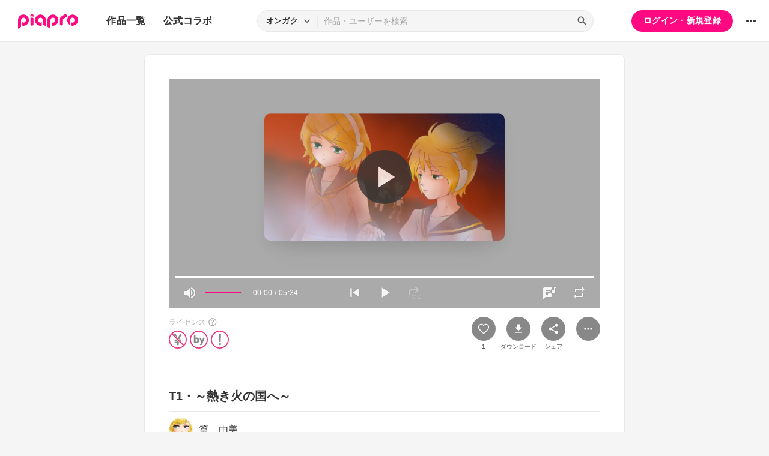

--- FILE ---
content_type: text/html; charset=UTF-8
request_url: https://piapro.jp/t/e_Z1
body_size: 61063
content:
<!DOCTYPE html>
<html lang="ja">
<head>
    <!-- locale=ja / lang=ja -->
    <meta name="viewport" content="width=device-width,initial-scale=1">
    <meta charset="utf-8">
    <meta name="description" content="piapro(ピアプロ)は、聞いて！見て！使って！認めて！を実現するCGM型コンテンツ投稿サイトです。">
    <meta name="format-detection" content="telephone=no">

    <title>オンガク「T1・～熱き火の国へ～」</title>
                                                                                <meta property="og:type" content="article">
    <meta property="og:title" content="[piaproオンガク]T1・～熱き火の国へ～">
    <meta property="og:description" content="---　2025年8月23日　--- 
関連動画を追加しました。

---　2024年12月1日　--- 
めいこさんにも一緒に歌って頂いたバージョンを追加で公開いたしました。もしよければ、聴いて頂け...">
    <meta property="og:site_name" content="piapro">
    <meta property="og:locale" content="ja_JP">
    <meta property="og:url" content="https://piapro.jp/t/e_Z1" />
    <meta property="og:image" content="https://cdn.piapro.jp/thumb_i/9i/9ij5d6jwuxkfklsl_20240410083533_0250_0250.jpg">
    <meta name="twitter:card" content="summary">
    <meta name="twitter:creator" content="@piapro">
    <meta name="twitter:site" content="@piapro">
    <meta name="twitter:title" content="[piaproオンガク]T1・～熱き火の国へ～">
    <meta name="twitter:description" content="---　2025年8月23日　--- 
関連動画を追加しました。

---　2024年12月1日　--- 
めいこさんにも一緒に歌って頂いたバージョンを追加で公開いたしました。もしよければ、聴いて頂け...">
    <meta name="twitter:image" content="https://cdn.piapro.jp/thumb_i/9i/9ij5d6jwuxkfklsl_20240410083533_0250_0250.jpg">

            <link href="https://fonts.googleapis.com/icon?family=Material+Icons" rel="stylesheet">

        <link rel="stylesheet" type="text/css" href="/r/css/reset.css?20251110">
    <link rel="stylesheet" href="https://cdnjs.cloudflare.com/ajax/libs/lity/2.4.1/lity.min.css" integrity="sha512-UiVP2uTd2EwFRqPM4IzVXuSFAzw+Vo84jxICHVbOA1VZFUyr4a6giD9O3uvGPFIuB2p3iTnfDVLnkdY7D/SJJQ==" crossorigin="anonymous" referrerpolicy="no-referrer">
    <link rel="stylesheet" type="text/css" href="//cdn.jsdelivr.net/npm/slick-carousel@1.8.1/slick/slick.css">
    <link rel="stylesheet" type="text/css" href="/r/css/style.css?20251110">
    
        <script type="text/javascript">
        window.dataLayer = window.dataLayer || [];
    dataLayer.push({
        'isLogin': 'NO_LOGIN'
    });
</script>
<script>(function(w,d,s,l,i){w[l]=w[l]||[];w[l].push({'gtm.start': new Date().getTime(),event:'gtm.js'});var f=d.getElementsByTagName(s)[0], j=d.createElement(s),dl=l!='dataLayer'?'&l='+l:'';j.async=true;j.src= 'https://www.googletagmanager.com/gtm.js?id='+i+dl;f.parentNode.insertBefore(j,f);})(window,document,'script','dataLayer','GTM-PZ4FKBK');</script>     <script src="https://code.jquery.com/jquery-3.5.1.min.js"></script>
    <script src="/r/js/css_browser_selector.js?20251110"></script>
    <script src="https://cdnjs.cloudflare.com/ajax/libs/lity/2.4.1/lity.min.js" integrity="sha512-UU0D/t+4/SgJpOeBYkY+lG16MaNF8aqmermRIz8dlmQhOlBnw6iQrnt4Ijty513WB3w+q4JO75IX03lDj6qQNA==" crossorigin="anonymous" referrerpolicy="no-referrer"></script>
    <script src="//cdn.jsdelivr.net/npm/slick-carousel@1.8.1/slick/slick.min.js"></script>
    <script src="/r/js/function.js?20251110"></script>
    <script src="/r/js/piapro.js?20251110"></script>

    <link rel="icon" href="/r/images/header/favicon.ico">
    <link rel="apple-touch-icon" type="image/png" href="/r/images/header/apple-touch-icon-180x180.png">
    <link rel="icon" type="image/png" href="/r/images/header/icon-192x192.png">

            <link rel="canonical" href="https://piapro.jp/t/e_Z1">
</head>
<body>
        <noscript><iframe src="https://www.googletagmanager.com/ns.html?id=GTM-PZ4FKBK" height="0" width="0" style="display:none;visibility:hidden"></iframe></noscript>
    <div id="wrapper">
        <header class="header">
    <div class="header_inner">
        <div class="header_cont">
                        <div class="header_main_menu_wrapper">
                <div class="header_main_menu_btn header_btn">
                    <a href="#header_main_menu" data-lity="data-lity"><span class="icon_menu"></span></a>
                </div>

                <div id="header_main_menu" class="header_main_menu lity-hide" data-lity-close>
                    <div class="header_main_menu_cont">
                        <div class="header_main_menu_top">
                            <p class="header_logo"><a href="/"><img src="/r/images/logo_piapro.svg" alt="piapro"></a></p>
                            <div class="modal_box_close" data-lity-close=""><span class="icon_close"></span></div>
                        </div>
                        <div class="header_main_menu_list_wrap">
                            <p class="header_main_menu_list_heading">作品一覧</p>
                            <ul class="header_main_menu_list">
                                <li><a href="/music/">オンガク</a></li>
                                <li><a href="/illust/">イラスト</a></li>
                                <li><a href="/text/">テキスト</a></li>
                                <li><a href="/3dm/">3Dモデル</a></li>
                            </ul>
                            <hr>
                            <ul class="header_main_menu_list">
                                <li><a href="/official_collabo/">公式コラボ</a></li>
                            </ul>
                                                    <hr>
                            <p class="header_main_menu_list_heading">その他</p>
                            <ul class="header_main_menu_list">
                                <li><a href="/help/">ヘルプ</a></li>
                                <li><a href="/faq/">よくある質問</a></li>
                                <li><a href="/intro/">ピアプロとは</a></li>
                                <li><a href="/license/character_guideline">キャラクター利用のガイドライン</a></li>
                                <li><a href="/characters/">投稿可能なキャラクター</a></li>
                                <li><a href="/about_us/">ABOUT US</a></li>
                            </ul>
                        </div>
                    </div>
                </div>
            </div>

                        <p class="header_logo"><a href="/"><img src="/r/images/logo_piapro.svg" alt="piapro"></a></p>
                        <div class="header_globalnav">
                <nav>
                    <ul class="header_globalnav_list">
                        <li class="">
                            <a href="/music/">作品一覧</a>
                            <ul class="header_globalnav_list_sub">
                                <li><a href="/music/">オンガク</a></li>
                                <li><a href="/illust/">イラスト</a></li>
                                <li><a href="/text/">テキスト</a></li>
                                <li><a href="/3dm/">3Dモデル</a></li>
                            </ul>
                        </li>
                        <li><a href="/official_collabo/">公式コラボ</a></li>
                    </ul>
                </nav>
            </div>
            <div id="header_search_wrapper" class="header_search_wrapper">
                <div class="header_search">
                    <form action="/search/header/" method="get" id="_from_search">
                                                                                                                                                    
                                                                                                                                                                        <input type="hidden" name="searchedView" value="audio" id="_header_search_view" />
                        <div class="header_search_inner">
                                                        <div class="header_search_select custom_select">
                                <div class="custom_select_trigger">
                                    <p>オンガク</p>
                                    <span class="icon_expand_more"></span>
                                </div>
                                <ul class="custom_select_option_list" id="_header_search_select_view">
                                    <li class="custom_select_option option_selected" data-value="audio">オンガク</li>
                                    <li class="custom_select_option " data-value="image">イラスト</li>
                                    <li class="custom_select_option " data-value="text">テキスト</li>
                                    <li class="custom_select_option " data-value="3dm">3Dモデル</li>
                                    <li class="custom_select_option " data-value="tag">タグ</li>
                                    <li class="custom_select_option " data-value="user">ユーザー</li>
                                    <li class="custom_select_option " data-value="tool">ツール</li>
                                </ul>
                            </div>

                            <div class="header_search_input_area">
                                <input type="text" name="kw" value="" placeholder="作品・ユーザーを検索">
                                <div class="header_search_btn">
                                    <button class="icon_search" type="submit" form="_from_search"></button>
                                </div>
                            </div>
                        </div>
                    </form>
                </div>
                                <div class="header_search_popup_btn">
                    <div class="header_btn custom_toggle_btn" toggle-target="#header_search_wrapper"><span class="icon_search"></span><span class="icon_close"></span></div>
                </div>
            </div>

                            <div class="header_login">
                <div class="header_login_btn"><a href="/login/">ログイン・新規登録</a></div>
            </div>
        
                                <div class="header_other">
                <div class="custom_popup_menu">
                    <div class="header_btn custom_popup_menu_btn"><span class="icon_more_horiz"></span></div>
                    <div class="header_other_menu custom_popup_menu_content">
                        <ul class="header_other_menu_list custom_popup_menu_list">
                            <li><a href="/help/">ヘルプ</a></li>
                            <li><a href="/intro/">ピアプロとは</a></li>
                            <li><a href="/characters/">投稿可能なキャラクター</a></li>
                            <li><a href="/license/character_guideline">キャラクター利用のガイドライン</a></li>
                            <li><a href="/faq/">よくある質問</a></li>
                            <li><a href="/about_us/">ABOUT US</a></li>
                        </ul>
                    </div>
                </div>
            </div>
        </div>
    </div>
</header>
            
                                                                                                        
                                                                                                    <div class="main page_contents">
    <div class="page_contents_inner">
        <section class="contents_box contents_music">
            <div class="contents_box_main">
                <div class="section_inner">
                    <div class="contents_box_main_inner">
                                                                                                                                                <div class="contents_music_cont">
                            <div id="music_player">
                                <div class="contents_music_main">
                                    <div class="contents_music_main_jackets custom_toggle_btn" toggle-class="player-focus">
                                        <div class="contents_music_main_jackets_inner"><img src="https://cdn.piapro.jp/thumb_i/9i/9ij5d6jwuxkfklsl_20240410083533_0860_0600.jpg" alt="ジャケット"></div>
                                                                                <div class="contents_music_main_jackets_play custom_toggle_btn" toggle-target="#music_player" toggle-class="player-play">
                                            <div class="contents_music_main_jackets_play_circle"><span class="icon_play"></span><span class="icon_pause"></span></div>
                                        </div>
                                                                            </div>
                                                                        <div class="contents_music_main_lyrics">
                                        <div class="contents_music_main_lyrics_inner">
                                            <p>こころの中の　熱い思いは<br />
何ものにも　消されはしない<br />
振り向けば　足跡もなく　たたずむ<br />
色褪せた記憶に　激しく　揺さぶられる<br />
<br />
揺れる気持ちに　戸惑いながら<br />
運命を　切り開いてゆく<br />
流れに　押しのけられても　あらがう<br />
魂が叫ぶよ　奇跡を掴み取れと<br />
<br />
ああ　遥かな時を超え　輝く光　求める<br />
思い溢れ出す　焦がれる　熱き火の国を<br />
<br />
気が付けば　跡形もなく　崩れて<br />
闇に飲まれるような　不安に　苛まれる<br />
<br />
霧にまかれて　絶望しても<br />
燃える炎が　道を照らす<br />
振り向けば　跡形もなく　崩れた<br />
瓦礫の中にも　芽吹いてる　緑がある<br />
<br />
ああ　確かに息づく　溢れる　熱い思いが<br />
僕らを駆り立てる　焦がれる　熱き火の国を<br />
ああ　溶けてく　僕らの想いは　空を飛びゆく<br />
久遠の彼方まで　辿り着け　熱き火の国へ</p>
                                        </div>
                                    </div>
                                                                    </div>

                                                                                                                        <script src="/r/js/amplitude.min.js?20251110"></script>
                                                                <script type="application/javascript">
                                    $(function() {
                                        Amplitude.init({
                                            songs: [
                                                {
                                                    "url": "https://cdn.piapro.jp/mp3_a/mz/mzli1etjzw7n9ghz_20240122012238_audition.mp3",
                                                }
                                            ],
                                            volume: 100,
                                            callbacks: {
                                                timeupdate: function () {
                                                    setPlayerTime(Math.round(Amplitude.getSongPlayedSeconds()));
                                                    setBarPosition("player", (Amplitude.getSongPlayedPercentage() / 100));
                                                },
                                                ended: function () {
                                                    setPlayerTime(0);
                                                    setBarPosition("player", 0.0);
                                                    if (!Amplitude.getRepeat()) {
                                                        $("#music_player").removeClass("player-play");
                                                    }
                                                }
                                            }
                                        });

                                                                                $('#progress_wrapper').on("mouseup", function(event){
                                                                                        let clickX = event.pageX ;
                                            let clientRect = this.getBoundingClientRect() ;
                                            let positionX = clientRect.left + window.scrollX ;
                                            let width = clientRect.width
                                            let x = clickX - positionX;
                                            let percent = 0.0;
                                            if (x > 0) {
                                                percent = Math.round((x / width)*100)/100;
                                            }
                                                                                        setBarPosition("player", percent);
                                            Amplitude.skipTo(Amplitude.getSongDuration() * percent, 0);
                                                                                        $("#music_player").addClass("player-play");
                                            return false;
                                        });

                                                                                $("#volume_bar_wrapper").on("mouseup", function(event){
                                                                                        let clickX = event.pageX ;
                                            let clientRect = this.getBoundingClientRect() ;
                                            let positionX = clientRect.left + window.scrollX ;
                                            let width = clientRect.width
                                            let x = clickX - positionX;
                                            let percent = 0.0;
                                            if (x > 0) {
                                                percent = Math.round((x / width)*100)/100;
                                            }
                                                                                        setBarPosition("volume", percent);
                                            Amplitude.setVolume(percent*100);
                                            return false;
                                        });

                                                                                $('.contents_music_main_jackets_play').on("click", function(){
                                            if(Amplitude.getPlayerState() === 'playing') {
                                                Amplitude.pause();
                                            } else {
                                                Amplitude.play();
                                            }
                                        });

                                                                                $("button.music_controls_play").on("click", function (){
                                            if(Amplitude.getPlayerState() === 'playing') {
                                                Amplitude.pause();
                                            } else {
                                                Amplitude.play();
                                            }
                                        });

                                                                                $("button.music_controls_volume").on("click", function (){
                                            if ($("#music_player").hasClass("player-mute")) {
                                                Amplitude.setVolume(0);
                                            } else {
                                                Amplitude.setVolume(50);
                                            }
                                        });

                                                                                $("button.music_controls_repeat").on("click", function (){
                                            if ($("#music_player").hasClass("player-repeat")) {
                                                Amplitude.setRepeat(true);
                                            } else {
                                                Amplitude.setRepeat(false);
                                            }
                                        });

                                                                                $("button.music_controls_skip_previous").on("click", function (){
                                            Amplitude.skipTo(0, 0);
                                                                                        if (!Amplitude.getPlayerState() !== 'playing') {
                                                Amplitude.play();
                                            }
                                                                                        $("#music_player").addClass("player-play");
                                        });

                                                                                
                                                                                function setBarPosition(target, percent)
                                        {
                                            if (target === "player") {
                                                $(".music_progress_bar_color").css('transform', "scaleX("+percent+")");
                                            }
                                            if (target === "volume") {
                                                $(".music_controls_volume_bar_color").css('transform', "scaleX("+percent+")");
                                            }
                                        }
                                                                                function setPlayerTime(currentSec)
                                        {
                                            let min = 0;
                                            let sec = 0;
                                            if (currentSec >= 60) {
                                                min = Math.floor(currentSec / 60)
                                                sec = currentSec - (min * 60);
                                            } else {
                                                sec = currentSec;
                                            }
                                            let timeString = "";
                                            if (min < 10) {
                                                timeString = "0"+min+":";
                                            } else {
                                                timeString = min+":";
                                            }
                                            if (sec < 10) {
                                                timeString = timeString + "0"+sec;
                                            } else {
                                                timeString = timeString + sec;
                                            }
                                            $("#player_time").text(timeString);
                                        }
                                    });
                                </script>
                                <div class="contents_music_bottom">
                                                                        <div class="music_progress_bar_wrapper" id="progress_wrapper">
                                        <div class="music_progress_bar">
                                                                                        <div class="music_progress_bar_color" style="transform: scaleX(0.0);"></div>
                                        </div>
                                    </div>
                                                                        <div class="music_controls">
                                        <div class="music_controls_left">
                                            <div class="music_controls_volume_wrapper">
                                                <button class="music_controls_volume custom_toggle_btn" toggle-target="#music_player" toggle-class="player-mute">
                                                    <span class="icon_volume"></span>
                                                    <span class="icon_volume_off"></span>
                                                </button>
                                                <div class="music_controls_volume_bar_wrapper" id="volume_bar_wrapper">
                                                    <div class="music_controls_volume_bar">
                                                                                                                <div class="music_controls_volume_bar_color" style="transform: scaleX(1.0);"></div>
                                                    </div>
                                                </div>
                                            </div>
                                            <div class="music_controls_time">
                                                <p><span id="player_time">00:00</span> / 05:34</p>
                                            </div>
                                        </div>
                                        <div class="music_controls_center">
                                            <button class="music_controls_skip_previous"><span class="icon_skip_previous"></span></button>
                                            <button class="music_controls_play custom_toggle_btn" toggle-target="#music_player" toggle-class="player-play">
                                                <span class="icon_play"></span>
                                                <span class="icon_pause"></span>
                                            </button>
                                            <button class="music_controls_sabi none"><span class="icon_sabi"></span></button>
                                        </div>
                                        <div class="music_controls_right">
                                                                                        <button class="music_controls_lyrics custom_toggle_btn" toggle-target="#music_player" toggle-class="player-lyrics"><span class="icon_lyrics"></span></button>
                                                                                        <button class="music_controls_repeat custom_toggle_btn" toggle-target="#music_player" toggle-class="player-repeat"><span class="icon_repeat"></span></button>
                                        </div>
                                    </div>
                                </div>
                                                            </div>
                        </div>
                    
                        <div class="contents_box_cont_attached">
                            <div class="contents_license">
                                                                                    <p class="contents_license_label">ライセンス<a class="help_link" href="/license/pc/icon" target="_blank"><span class="icon_help"></span></a></p>
                                <ul class="contents_license_list">
                                    <li><img src="/r/images/icons/pcl_icon_non-profit.svg?20251110" alt="非営利目的に限ります"></li>                                                                        <li><img src="/r/images/icons/pcl_icon_by.svg?20251110" alt="作者の氏名を表示して下さい"></li>                                    <li><img src="/r/images/icons/pcl_icon_original.svg?20251110" alt="オリジナルライセンス"></li>                                </ul>
                                                                                </div>
                            <div class="contents_btnarea">
                                <ul class="contents_btn_list">
                                                                                                        <li class="contents_btn_list_favorite">
                                        <a class="contents_btn prompt_login_link" href="#modal_prompt_login" data-no_login="作品のブックマーク" data-lity="data-lity"><span class="icon_favorite"></span></a>
                                        <p class="contents_btn_txt">1</p>                                    </li>
                                    <li class="contents_btn_list_download">
                                        <a class="contents_btn prompt_login_link" href="#modal_prompt_login" data-no_login="作品のダウンロード" data-lity="data-lity"><span class="icon_download"></span></a>
                                        <p class="contents_btn_txt">ダウンロード</p>
                                    </li>
                                                                    <li class="contents_btn_list_share">
                                        <a href="#contents_modal_share" data-lity="data-lity"><div class="contents_btn"><span class="icon_share"></span></div></a>
                                        <p class="contents_btn_txt">シェア</p>
                                    </li>
                                    <li class="contents_btn_list_more">
                                        <div class="custom_popup_menu">
                                            <div class="contents_btn custom_popup_menu_btn"><span class="icon_more_horiz"></span></div>
                                            <div class="custom_popup_menu_content">
                                                <ul class="custom_popup_menu_list">
                                                    <li><a href="/content/tree_list/mzli1etjzw7n9ghz/1">創作ツリーの表示</a></li>
                                                                                                    <li><a class="prompt_login_link" href="#modal_prompt_login" data-no_login="作品を報告する" data-lity="data-lity">この作品を報告する</a></li>
                                                                                                </ul>
                                            </div>
                                        </div>
                                    </li>
                                </ul>
                            </div>
                        </div>
                    </div>
                </div>
            </div>

                        <div class="center_googleads">
        <div class="pc tb">
        <!--  ad tags Size: 468x60 ZoneId:1558314-->
        <script type="text/javascript" src="https://js.gsspcln.jp/t/558/314/a1558314.js"></script>
    </div>
    <div class="sp">
        <!--  ad tags Size: 320x50 ZoneId:1558315-->
        <script type="text/javascript" src="https://js.gsspcln.jp/t/558/315/a1558315.js"></script>
    </div>
    </div>

            <div class="contents_box_sub">
                <div class="section_inner">
                    <div class="contents_box_detail_area">
                        <div class="contents_box_detail">
                                                    <h1 class="contents_title">T1・～熱き火の国へ～</h1>

                            <div class="contents_creator">
                                <a href="/TKTK050811T1T5">
                                    <p class="contents_creator_userimg userimg"><img src="//cdn.piapro.jp/icon_u/756/1536756_20241014092955_0072.jpg" alt="篁　由美"></p>
                                    <p class="contents_creator_txt">篁　由美</p>
                                </a>
                            </div>
                                                    <div class="contents_box_omit_area custom_toggle_btn" toggle-target=".contents_box_omit_area" toggle-add-only>
                                <div class="contents_description">
                                    <p>---　2025年8月23日　--- <br />
関連動画を追加しました。<br />
<br />
---　2024年12月1日　--- <br />
めいこさんにも一緒に歌って頂いたバージョンを追加で公開いたしました。もしよければ、聴いて頂けると嬉しいです。<br />
<br />
・正式タイトル：～熱き火の国へ～<br />
・作詞・作曲・編曲：篁　由美<br />
・メインボーカル：鏡音レン（V4X）<br />
・サブボーカル　：鏡音リン（V4X）<br />
<br />
---　2024年7月12日～15日　--- <br />
【思い出話】この作品を作ろうとした当初（ウン…年前）は、「映画のクレジット前半の音楽」か「ライブの終盤頃にかかる曲」みたいなイメージで、キーボード1台で作成してました。昔の機材なので音源加工には限界があり、また、好みに引きずられて結果ロック調に。今回のリメイクでは、リンさんレンさんの歌声にあわせて編曲しました。ピアノのトラックも、今回のアレンジで初めて追加しています。中盤に少し、そして後半の盛り上がりにピアノを入れています。<br />
<br />
尚、ピアノは子供の頃に数年習いましたが、練習はあまり好きではなく、ジャンル関係なく好きな曲をアレンジして弾いてました。ピアノを習わなくなった後、ピアノの調律をしなくなり、音程が全体的に下がっていきました。絶対音感がありましたが、気づいたら自分の「C」の音も本来の「C」より下がってしまってました。演奏自体、もう指がなまって弾けませんが、もし弾くとしても、譜面に記載の音と、自分の中の音にずれがあるのでかなり難しいかと。鏡音リン・レン V4XでStudioOneの打ち込みやっていても、自分のイメージの「ハ長調・ハ短調」でつくるのが一番音の打ち間違いが多くて難航します。皆さんは、絶対音感のあるなしなど、音楽関連で困ったことありますか？<br />
<br />
公開日：2023/09/01 <br />
更新日：2024/01/17・2024/01/22<br />
・修正理由：音量調整。<br />
音量小さすぎたので調整しました。公開当時からご視聴下さった皆様、本当にありがとうございます。<br />
まだ音量は十分ではありませんが、これ以上の手修正はせず現状維持とします。<br />
これからもよろしくお願いいたします&lt;(_ _)&gt;</p>
                                </div>
                                <div class="omit_btn custom_toggle_btn" toggle-target=".contents_box_omit_area"></div>
                            </div>
                        
                            <ul class="contents_taglist">
                                                                                    <li class="tag tag_s"><a href="/content_tag/audio/%E9%8F%A1%E9%9F%B3%E3%83%AA%E3%83%B3/1">#鏡音リン</a></li>
                                                            <li class="tag tag_s"><a href="/content_tag/audio/%E9%8F%A1%E9%9F%B3%E3%83%AC%E3%83%B3/1">#鏡音レン</a></li>
                                                            <li class="tag tag_s"><a href="/content_tag/audio/%E3%82%AA%E3%83%AA%E3%82%B8%E3%83%8A%E3%83%AB/1">#オリジナル</a></li>
                                                            <li class="tag tag_s"><a href="/content_tag/audio/%E5%B8%8C%E6%9C%9B/1">#希望</a></li>
                                                            <li class="tag tag_s"><a href="/content_tag/audio/%E3%83%9F%E3%83%89%E3%83%AB%E3%83%86%E3%83%B3%E3%83%9D/1">#ミドルテンポ</a></li>
                                                            <li class="tag tag_s"><a href="/content_tag/audio/%E8%BB%A2%E8%AA%BF/1">#転調</a></li>
                                                            <li class="tag tag_s"><a href="/content_tag/audio/%E7%AF%81%E7%94%B1%E7%BE%8E/1">#篁由美</a></li>
                                                                                                                <li class="contents_taglist_btn_add"><a class="prompt_login_link" href="#modal_prompt_login" data-no_login="タグの編集" data-lity="data-lity"><span class="icon_add"></span></a></li>
                                                        </ul>
                                                        <div class="contents_info">
                                <div class="contents_info_section">
                                    <p class="contents_info_item">閲覧数：5,192</p>
                                </div>
                                <div class="contents_info_section">
                                    <p class="contents_info_item">投稿日：2024/01/22 01:22:38</p>
                                </div>
                                <div class="contents_info_section">
                                                                        <p class="contents_info_item">長さ：05:34</p>

                                                                                                        <p class="contents_info_item">ファイルサイズ：12.7MB</p>
                                
                                                                        <p class="contents_info_item">カテゴリ：<a href="/music/?categoryId=21">ボカロ楽曲</a></p>
                                </div>
                            </div>
                                                                            </div>
                    </div>
                </div>
            </div>

            <div class="contents_box_other">
                <div class="section_inner">
                    <div class="contents_box_other_inner">
                        <div class="tab_normal">
                            <ul class="tab_normal_list custom_tab_list">
                                <li><p class="tab_normal_btn custom_tab_btn tab-selected" tab-target="#contents_comment">コメント<span class="num_bg">1</span></p></li>
                                <li><p class="tab_normal_btn custom_tab_btn" tab-target="#contents_related_video">関連動画<span class="num_bg">2</span></p></li>
                                                            <li><p class="tab_normal_btn custom_tab_btn" tab-target="#contents_lyrics_jackets">歌詞・カードジャケット作品<span class="num_bg">2</span></p></li>
                                                        </ul>
                        </div>
                        <div class="tmblist_list_section_wrapper">
                            <div id="contents_comment" class="custom_tab_target tmblist_list_section">
                                <div class="comment_all">
                    <a class="prompt_login_link" href="#modal_prompt_login" data-no_login="作品へのコメント" data-lity="data-lity">
        <div class="comment_post">
            <div class="comment_type_select">
                <div class="comment_radio pc tb">
                                        <div class="form_radio radio_row custom_checked_toggle_box" style="color:black;">
                        <div class="form_radio_item">
                            <input id="comment_radio_01" name="comment_radio_q1" type="radio" checked>
                            <label for="comment_radio_01" class="form_radio_label"><span class="form_radio_input_dmy"></span>ご意見･ご感想</label>
                        </div>
                        <div class="form_radio_item">
                            <input id="comment_radio_02" name="comment_radio_q1" type="radio" toggle-target="#comment_template">
                            <label for="comment_radio_02" class="form_radio_label"><span class="form_radio_input_dmy"></span>使わせてもらいました</label>
                        </div>
                        <div class="form_radio_item">
                            <input id="comment_radio_03" name="comment_radio_q1" type="radio">
                            <label for="comment_radio_03" class="form_radio_label"><span class="form_radio_input_dmy"></span>その他</label>
                        </div>
                    </div>
                </div>
                <div class="comment_select form_select custom_select sp" style="color:black;">
                    <div class="custom_select_trigger"><p>ご意見・ご感想</p><span class="icon_expand_more"></span></div>
                    <div class="custom_select_option_list">
                        <label for="comment_radio_01" class="custom_select_option option_selected">ご意見・ご感想</label>
                        <label for="comment_radio_02" class="custom_select_option">使わせてもらいました</label>
                        <label for="comment_radio_03" class="custom_select_option">その他</label>
                    </div>
                </div>
            </div>
            <div class="comment_textarea_wrapper">
                <div class="comment_userimg userimg">
                    <p><img src="/r/images/user_icon/user_icon_default_s.png" alt="お名前"></p>
                </div>
                <div class="comment_textarea FlexTextarea">
                    <div class="FlexTextarea_dummy" aria-hidden="true"></div>
                    <textarea class="form_textarea FlexTextarea_textarea" maxlength="500" placeholder="コメントを入力"></textarea>
                </div>
                <div class="comment_submit"><button class="btn">送信</button></div>
            </div>
        </div>
    </a>
            <div class="comment_list_outer">
        <ul class="comment_list">
            <li><div class="comment_list_item"><div class="comment_userimg userimg"><a href="/Tomorow_Motoie"><img src="//cdn.piapro.jp/icon_u/992/647992_20240328094536_0072.jpg" alt="不明なアーティスト"></a></div><div class="comment_cont"><div class="comment_username_wrapper"><p class="comment_username"><a href="/Tomorow_Motoie">不明なアーティスト</a></p><p class="comment_type">ご意見・ご感想</p></div><p class="comment_txt">1、2曲しか聴いていませんが、これは英語の歌詞をつけたらもっと良くなると思う。<br />
メロディラインは英語の流れになってます。<br />
ドラムの音はもっとこだわった方が良い。バスのヒット感を出して、スネアを強調し、<br />
ハイハットをもう少し前に出してオープンクローズのパターンで入れて。<br />
ベースも前に出して重低音を強調すると70年代の洋楽ハードロックのテイストになると思いますが<br />
余計なお世話でしたかねぇ。。。</p><div class="comment_infoarea"><p class="comment_date">2024/01/17 10:09:22</p></div></div></div></li>        </ul>
    </div>
</div>
                                                                                            </div>
                            <div id="contents_related_video" class="custom_tab_target tmblist_list_section">
                                                            <ul class="tmblist_list">
<li><a href="https://www.youtube.com/watch?v=tR5BvBinpJY" target="_blank"><div class="tmblist_list_tmb tmb_video"><div class="tmblist_list_tmb_inner"><img src="https://i.ytimg.com/vi/tR5BvBinpJY/default.jpg" alt="～熱き火の国へ～（鏡音リン・鏡音レン・ＭＥＩＫＯ）"></div></div><div class="tmblist_list_txt"><p class="tmblist_list_title">～熱き火の国へ～（鏡音リン・鏡音レン・ＭＥＩＫＯ）</p><p class="label_black">Youtube</p></div></a></li><li><a href="https://www.nicovideo.jp/watch/sm45325034" target="_blank"><div class="tmblist_list_tmb tmb_video"><div class="tmblist_list_tmb_inner"><img src="https://nicovideo.cdn.nimg.jp/thumbnails/45325034/45325034.29941211" alt="～熱き火の国へ～（鏡音リン・鏡音レン・ＭＥＩＫＯ）"></div></div><div class="tmblist_list_txt"><p class="tmblist_list_title">～熱き火の国へ～（鏡音リン・鏡音レン・ＭＥＩＫＯ）</p><p class="label_black">ニコニコ動画</p></div></a></li></ul>
                                                                                                <div class="list_more_btn_wrapper">
                                    <a class="btn btn_lightgray btn_thin btn_l" href="/content/movie_list/mzli1etjzw7n9ghz/1">一覧表示</a>
                                </div>
                                                        </div>
                                                    <div id="contents_lyrics_jackets" class="custom_tab_target tmblist_list_section">
                                <ul class="tmblist_list">
                            <li>
            <a href="/t/62Kn">
            <div class="tmblist_list_tmb tmb_text">
                <div class="tmblist_list_tmb_inner">
                    <div class="tmb_text_wrapper">
                        <p class="tmb_text_intro">こころの中の　熱い思いは<br />
何ものにも　消されはしない<br />
振り向けば　足跡もなく　たたずむ<br />
色褪せた記憶に　激しく　揺さぶられる<br />
揺れる気持ちに　戸惑いながら<br />
運命を　切り開いてゆく<br />
流れに　押しのけられても　あらがう<br />
魂が叫ぶよ　奇跡を掴み取れと<br />
ああ　遥かな時を超え　輝く光　求める<br />
思い溢れ出す　焦...</p>
                    </div>
                </div>
            </div>
            <div class="tmblist_list_txt">
                <p class="tmblist_list_title">T1・～熱き火の国へ～</p>
            </div>
        </a>
            <a href="/TKTK050811T1T5" class="tmblist_list_creator">
            <p class="tmblist_list_creator_userimg userimg"><img src="//cdn.piapro.jp/icon_u/756/1536756_20241014092955_0072.jpg" alt="篁　由美"></p>
            <p class="tmblist_list_creator_txt">篁　由美</p>
        </a>
    </li>
                            <li>
            <a href="/t/wO68">
            <div class="tmblist_list_tmb tmb_illust">
                <div class="tmblist_list_tmb_inner">
                    <img src="//cdn.piapro.jp/thumb_i/9i/9ij5d6jwuxkfklsl_20240410083533_0250_0250.jpg" alt="T1・【ジャケット】～熱き火の国へ～">
                </div>
            </div>
            <div class="tmblist_list_txt">
                <p class="tmblist_list_title">T1・【ジャケット】～熱き火の国へ～</p>
            </div>
        </a>
            <a href="/TKTK050811T1T5" class="tmblist_list_creator">
            <p class="tmblist_list_creator_userimg userimg"><img src="//cdn.piapro.jp/icon_u/756/1536756_20241014092955_0072.jpg" alt="篁　由美"></p>
            <p class="tmblist_list_creator_txt">篁　由美</p>
        </a>
    </li>
</ul>                                                                                                <div class="list_more_btn_wrapper">
                                    <a class="btn btn_lightgray btn_thin btn_l" href="/content/relate_list/mzli1etjzw7n9ghz/1">一覧表示</a>
                                </div>
                            </div>
                                                </div>
                    </div>
                </div>
            </div>
        </section>

                <div class="tmblist_list_section_wrapper">
            <section class="tmblist_list_section">
                <div class="section_title_area">
                    <h2 class="section_title">オススメ作品</h2>
                                    </div>
<ul class="tmblist_list"><li><a href="/t/Wrsn"><div class="tmblist_list_tmb tmb_music"><div class="tmblist_list_tmb_inner"><img src="/r/images/card/250/miku.png?20251110" alt="ジャケット画像"></div></div><div class="tmblist_list_txt"><p class="tmblist_list_title">Clap w/ U / 初音ミク・鏡音リン・鏡音レン・巡音ルカ・KAITO・MEIKO</p></div></a><a href="/nizi_nogi_music" class="tmblist_list_creator"><p class="tmblist_list_creator_userimg userimg"><img src="//cdn.piapro.jp/icon_u/416/1116416_20200922190805_0072.jpg" alt="nogi"></p><p class="tmblist_list_creator_txt">nogi</p></a></li><li><a href="/t/g5rx"><div class="tmblist_list_tmb tmb_music"><div class="tmblist_list_tmb_inner"><img src="/r/images/card/250/len.png?20251110" alt="ジャケット画像"></div></div><div class="tmblist_list_txt"><p class="tmblist_list_title">ウィンター☆キラー Ver.February.2025</p></div></a><a href="/Neybeeisen" class="tmblist_list_creator"><p class="tmblist_list_creator_userimg userimg"><img src="//cdn.piapro.jp/icon_u/541/1599541_20240420221736_0072.jpg" alt="ジェノン先生"></p><p class="tmblist_list_creator_txt">ジェノン先生</p></a></li><li><a href="/t/kFnL"><div class="tmblist_list_tmb tmb_music"><div class="tmblist_list_tmb_inner"><img src="/r/images/card/250/rin.png?20251110" alt="ジャケット画像"></div></div><div class="tmblist_list_txt"><p class="tmblist_list_title">青の音</p></div></a><a href="/Renka_CO21" class="tmblist_list_creator"><p class="tmblist_list_creator_userimg userimg"><img src="//cdn.piapro.jp/icon_u/477/1799477_20260112211812_0072.jpg" alt="Renka"></p><p class="tmblist_list_creator_txt">Renka</p></a></li><li><a href="/t/6S-M"><div class="tmblist_list_tmb tmb_music"><div class="tmblist_list_tmb_inner"><img src="//cdn.piapro.jp/thumb_i/b4/b43ez0z31vznulr0_20151230214639_0250_0250.jpg" alt="ジャケット画像"></div></div><div class="tmblist_list_txt"><p class="tmblist_list_title">沈黙は氷点下/ 鏡音リン  松本香奈太</p></div></a><a href="/Bergamot_777" class="tmblist_list_creator"><p class="tmblist_list_creator_userimg userimg"><img src="//cdn.piapro.jp/icon_u/411/1433411_20220822145738_0072.jpg" alt="Kanata"></p><p class="tmblist_list_creator_txt">Kanata</p></a></li><li><a href="/t/MBu0"><div class="tmblist_list_tmb tmb_music"><div class="tmblist_list_tmb_inner"><img src="//cdn.piapro.jp/thumb_i/4o/4olk4lw4t71vgvye_20080410022857_0250_0250.jpg" alt="ジャケット画像"></div></div><div class="tmblist_list_txt"><p class="tmblist_list_title">下剋上(完)</p></div></a><a href="/the469" class="tmblist_list_creator"><p class="tmblist_list_creator_userimg userimg"><img src="//cdn.piapro.jp/icon_u/899/20899_20110818223504_0072.jpg" alt="__"></p><p class="tmblist_list_creator_txt">__</p></a></li><li><a href="/t/UGag"><div class="tmblist_list_tmb tmb_music"><div class="tmblist_list_tmb_inner"><img src="/r/images/card/250/rin.png?20251110" alt="ジャケット画像"></div></div><div class="tmblist_list_txt"><p class="tmblist_list_title">東京テディベア（Instrumental）</p></div></a><a href="/neru_sleep" class="tmblist_list_creator"><p class="tmblist_list_creator_userimg userimg"><img src="//cdn.piapro.jp/icon_u/079/460079_20101125032859_0072.jpg" alt="Neru"></p><p class="tmblist_list_creator_txt">Neru</p></a></li></ul>            </section>
        </div>
    </div>


<script type="application/javascript">
    $(function() {
        $('.prompt_login_link').on("click", function () {
            $('#modal_prompt_login').find('h2').text($(this).data("no_login"));
            return true;
        });
    });
</script>
<div id="modal_prompt_login" class="modal_box_wrapper modal_box_common lity-hide">
    <div class="modal_box_outer" data-lity-close>
        <div class="modal_box">
            <div class="modal_box_inner">
                <h2 class="modal_box_title">ログインしてください</h2>                <div class="modal_box_cont">
                    <div class="modal_box_cont_group">
                        <p class="modal_box_lead">本機能を利用するためにはログインしてください。</p>
                    </div>
                    <div class="modal_box_cont_group">
                        <div class="btn_wrapper clm">
                            <a href="/login/" class="btn btn_l">ログイン</a>
                            <a href="/user_reg/" class="btn btn_l btn_border_pink">ユーザー登録</a>
                        </div>
                    </div>
                </div>
            </div>
            <button class="modal_box_close" data-lity-close=""><span class="icon_close"></span></button>
        </div>
    </div>
</div>



<div id="complete_txt">
    <p>クリップボードにコピーしました</p>
</div>

<div id="contents_modal_share" class="modal_box_wrapper lity-hide">
    <div class="modal_box_outer" data-lity-close>
        <div class="modal_box">
            <div class="modal_box_inner">
                <div class="modal_box_cont">
                    <div class="modal_box_cont_group">
                        <h2 class="modal_box_title">SNSでシェア</h2>
                        <ul class="modal_share_sns_list">
                            <li>
                                <a class="sns_btn_twX" href="https://twitter.com/share?url=https://piapro.jp/t/e_Z1&amp;text=T1・～熱き火の国へ～%0a&amp;hashtags=piapro" rel="nofollow" target="_blank">
                                    <svg xmlns="http://www.w3.org/2000/svg" viewBox="0 0 320 320"><style type="text/css">.st0{fill:#0F1419;}.st1{fill:#FFFFFF;}</style><g><circle class="st0" cx="160" cy="160" r="160"/><path class="st1" d="M175.4,147.6l60.3-68.7h-14.3l-52.4,59.6l-41.8-59.6H79l63.2,90.1l-63.2,72h14.3l55.3-63l44.2,63H241L175.4,147.6z M98.4,89.5h22l101,141.5h-22L98.4,89.5z"/></g></svg>
                                </a>
                            </li>
                            <li>
                                <a class="sns_btn_fb" href="https://www.facebook.com/sharer/sharer.php?u=https://piapro.jp/t/e_Z1%0a" target="_blank" rel="nofollow">
                                    <svg xmlns="http://www.w3.org/2000/svg" viewBox="0 0 1024 1017.78"><g id="a" data-name="b"><g id="c" data-name="d"><path d="M1024,512C1024,229.23,794.77,0,512,0S0,229.23,0,512c0,255.55,187.23,467.37,432,505.78V660H302V512H432V399.2C432,270.88,508.44,200,625.39,200c56,0,114.61,10,114.61,10V336H675.44c-63.6,0-83.44,39.47-83.44,80v96H734L711.3,660H592v357.78C836.77,979.37,1024,767.55,1024,512Z"/></g></g></svg>
                                </a>
                            </li>
                            <li>
                                <a class="sns_btn_line" href="https://line.me/R/share?text=T1・～熱き火の国へ～%20https://piapro.jp/t/e_Z1%0a" target="_blank" rel="nofollow">
                                    <svg xmlns="http://www.w3.org/2000/svg" viewBox="0 0 320 320"><defs><style>.d{fill:#fff;}.e{fill:#4cc764;}</style></defs><g id="a"/><g id="b"><g id="c"><g><circle class="e" cx="160" cy="160" r="160"/><g><path class="d" d="M266.7,150.68c0-47.8-47.92-86.68-106.81-86.68S53.08,102.89,53.08,150.68c0,42.85,38,78.73,89.33,85.52,3.48,.75,8.21,2.29,9.41,5.27,1.08,2.7,.7,6.93,.35,9.66,0,0-1.25,7.54-1.52,9.14-.47,2.7-2.15,10.56,9.25,5.76,11.4-4.8,61.51-36.22,83.92-62.01h0c15.48-16.98,22.9-34.2,22.9-53.33Z"/><g><path class="e" d="M231.17,178.28c1.13,0,2.04-.91,2.04-2.04v-7.58c0-1.12-.92-2.04-2.04-2.04h-20.39v-7.87h20.39c1.13,0,2.04-.91,2.04-2.04v-7.57c0-1.12-.92-2.04-2.04-2.04h-20.39v-7.87h20.39c1.13,0,2.04-.91,2.04-2.04v-7.57c0-1.12-.92-2.04-2.04-2.04h-30.01c-1.13,0-2.04,.91-2.04,2.04v.04h0v46.54h0v.04c0,1.13,.91,2.04,2.04,2.04h30.01Z"/><path class="e" d="M120.17,178.28c1.13,0,2.04-.91,2.04-2.04v-7.58c0-1.12-.92-2.04-2.04-2.04h-20.39v-37c0-1.12-.92-2.04-2.04-2.04h-7.58c-1.13,0-2.04,.91-2.04,2.04v46.58h0v.04c0,1.13,.91,2.04,2.04,2.04h30.01Z"/><rect class="e" x="128.62" y="127.58" width="11.65" height="50.69" rx="2.04" ry="2.04"/><path class="e" d="M189.8,127.58h-7.58c-1.13,0-2.04,.91-2.04,2.04v27.69l-21.33-28.8c-.05-.07-.11-.14-.16-.21h-.01c-.04-.06-.08-.1-.12-.14l-.04-.03s-.07-.06-.11-.09c-.02-.01-.04-.03-.06-.04-.03-.03-.07-.05-.11-.07-.02-.01-.04-.03-.06-.04-.04-.02-.07-.04-.11-.06-.02-.01-.04-.02-.06-.03-.04-.02-.08-.04-.12-.05l-.07-.02s-.08-.03-.12-.04c-.02,0-.05-.01-.07-.02-.04,0-.08-.02-.12-.03-.03,0-.06,0-.09-.01-.04,0-.07-.01-.11-.01-.04,0-.07,0-.11,0-.02,0-.05,0-.07,0h-7.53c-1.13,0-2.04,.91-2.04,2.04v46.62c0,1.13,.91,2.04,2.04,2.04h7.58c1.13,0,2.04-.91,2.04-2.04v-27.68l21.35,28.84c.15,.21,.33,.38,.53,.51l.02,.02s.08,.05,.13,.08c.02,.01,.04,.02,.06,.03,.03,.02,.07,.03,.1,.05,.03,.02,.07,.03,.1,.04,.02,0,.04,.02,.06,.02,.05,.02,.09,.03,.14,.04h.03c.17,.05,.35,.08,.53,.08h7.53c1.13,0,2.04-.91,2.04-2.04v-46.62c0-1.13-.91-2.04-2.04-2.04Z"/></g></g></g></g></g></svg>
                                </a>
                            </li>
                        </ul>
                    </div>

                    <div class="modal_box_cont_group">
                        <h2 class="modal_box_title">URLをコピー</h2>
                        <div class="form_text_copy">
                            <input class="form_text" type="text" value="https://piapro.jp/t/e_Z1" readonly>
                            <button class="form_text_copy_btn copy_btn" data-copy_btn="https://piapro.jp/t/e_Z1"><span class="copy_btn_inner"><span class="icon_copy"></span></span></button>
                        </div>
                    </div>

                    <div class="modal_box_cont_group">
                        <h2 class="modal_box_title">リンクタグをコピー</h2>
                        <div class="form_text_copy">
                            <input class="form_text" type="text" value="<a href=&quot;https://piapro.jp/t/e_Z1&quot;>T1・～熱き火の国へ～</a>">
                            <button class="form_text_copy_btn copy_btn" data-copy_btn="<a href=&quot;https://piapro.jp/t/e_Z1&quot;>T1・～熱き火の国へ～</a>"><span class="copy_btn_inner"><span class="icon_copy"></span></span></button>
                        </div>
                    </div>
                </div>
            </div>

            <button class="modal_box_close" data-lity-close=""><span class="icon_close"></span></button>
        </div>
    </div>
</div>
        <footer class="footer">
    <div class="footer_inner">
        <div class="footer_bnr_area">
            <div class="footer_googleads">
        <div class="pc">
        <!--  ad tags Size: 728x90 ZoneId:1558281-->
        <script type="text/javascript" src="https://js.gsspcln.jp/t/558/281/a1558281.js"></script>
    </div>
    <div class="tb">
        <!--  ad tags Size: 468x60 ZoneId:1558283-->
        <script type="text/javascript" src="https://js.gsspcln.jp/t/558/283/a1558283.js"></script>
    </div>
    <div class="sp">
        <!--  ad tags Size: 320x50 ZoneId:1558284-->
        <script type="text/javascript" src="https://js.gsspcln.jp/t/558/284/a1558284.js"></script>
    </div>
    </div>
            <div class="footer_jasrac">
                <div class="footer_jasrac_img"><img src="/r/images/footer_jasrac.jpg" alt=""></div>
                <div class="footer_jasrac_txt">
                    <p>JASRAC許諾</p>
                    <p>第6883788031Y58330号</p>
                </div>
            </div>
        </div>
        <div class="footer_nav">
            <ul class="footer_nav_list">
                <li><a href="/help/site/">サイト動作環境</a></li>
                <li><a href="/license/character_guideline">キャラクター利用のガイドライン</a></li>
                <li><a href="/user_agreement/">利用規約</a></li>
                <li><a href="/privacypolicy/">プライバシーポリシー</a></li>
                <li><a href="/inquiry/">お問い合わせ</a></li>
                <li><a href="https://sonicwire.com/product/virtualsinger/special/index" target="_blank">CVシリーズ</a></li>
                <li><a href="https://karent.jp/" target="_blank">KARENT</a></li>
                <li><a href="/about_us/" target="_blank">ABOUT US</a></li>
            </ul>
        </div>
        <p class="footer_copyright">© Crypton Future Media, INC. www.piapro.net</p>
    </div>
</footer>
<div class="page_bottom_btn">
        <p id="btn_pagetop" class="hide"><a href="#header"><span class="icon_upward"></span></a></p>
</div>    </div>
</body>
</html>

--- FILE ---
content_type: image/svg+xml
request_url: https://piapro.jp/r/images/icons/pcl_icon_original.svg?20251110
body_size: 547
content:
<svg xmlns="http://www.w3.org/2000/svg" viewBox="0 0 200 200"><path d="m91.47 125.2-4.14-84.6c0-1.08.72-1.8 1.8-1.8h21.73c1.08 0 1.8.72 1.8 1.8l-4.14 84.6c0 1.08-.72 1.8-1.8 1.8H93.27c-1.08 0-1.8-.72-1.8-1.8Zm-2.36 15.84c0-1.08.72-1.8 1.8-1.8h18c1.08 0 1.8.72 1.8 1.8v18.36c0 1.08-.72 1.8-1.8 1.8h-18c-1.08 0-1.8-.72-1.8-1.8v-18.36Z" style="fill:#888"/><path d="M100 12c48.52 0 88 39.48 88 88s-39.48 88-88 88-88-39.48-88-88 39.48-88 88-88m0-12C44.77 0 0 44.77 0 100s44.77 100 100 100 100-44.77 100-100S155.23 0 100 0Z" style="fill:#eb3881"/></svg>

--- FILE ---
content_type: image/svg+xml
request_url: https://piapro.jp/r/images/icons/pcl_icon_by.svg?20251110
body_size: 1141
content:
<svg xmlns="http://www.w3.org/2000/svg" viewBox="0 0 200 200"><defs><style>.cls-2{fill:#888}</style></defs><g id="l"><path d="M62.63 133.09h-.12v4.38c0 .75-.5 1.25-1.25 1.25h-15c-.75 0-1.25-.5-1.25-1.25V54.96c0-.75.5-1.25 1.25-1.25h15c.75 0 1.25.5 1.25 1.25v28.88h.12c2.75-4.12 7.88-7 15.88-7 10.12 0 17.38 4.88 20.5 14.5 1.5 4.75 2.12 9.25 2.12 17.13s-.62 12.38-2.12 17.12c-3.12 9.5-10.38 14.5-20.5 14.5-8 0-13.12-2.88-15.88-7Zm19.62-14.25c.75-2.38 1.12-5 1.12-10.38s-.38-8-1.12-10.38c-1.38-4.38-4.62-6.5-9.38-6.5s-7.88 2.12-9.25 6.5c-.75 2.38-1.12 5-1.12 10.38s.38 8 1.12 10.38c1.38 4.25 4.62 6.5 9.25 6.5s8-2.25 9.38-6.5ZM115.38 161.21c-.75 0-1.25-.5-1.25-1.25v-12.25c0-.75.5-1.25 1.25-1.25H118c4.38 0 6.75-1.75 8.25-6.25l1.62-4.5-22.5-56.25c-.25-.75.25-1.25 1-1.25h16c.75 0 1.25.5 1.5 1.25l12.12 35h.25l11.25-35c.25-.75.75-1.25 1.5-1.25h15.5c.88 0 1.25.5 1 1.25l-24.5 64.38c-5.12 13.38-10.5 17.38-21.38 17.38h-4.25Z" class="cls-2"/></g><path id="_" d="M100 12c48.52 0 88 39.48 88 88s-39.48 88-88 88-88-39.48-88-88 39.48-88 88-88m0-12C44.77 0 0 44.77 0 100s44.77 100 100 100 100-44.77 100-100S155.23 0 100 0Z" style="fill:#eb3881"/></svg>

--- FILE ---
content_type: image/svg+xml
request_url: https://piapro.jp/r/images/icons/icon_sabi.svg
body_size: 894
content:
<svg xmlns="http://www.w3.org/2000/svg" width="30" height="30"><g><g fill="#fff"><path d="M4 18.609v-4.643a5.021 5.021 0 0 1 5.032-5.032h9.116l-3.33-3.33 1.6-1.6 6.1 6.077-6.1 6.077-1.6-1.6 3.33-3.33H9.024a2.606 2.606 0 0 0-1.928.8 2.669 2.669 0 0 0-.787 1.951v4.643Z"/><path d="M9.496 20.194v1.091h1.442v1.962h1.175v-1.962h2.149v.643c0 1.421-.423 2.419-2.284 3.214l.8.956a4.2 4.2 0 0 0 2.69-4.212v-.6h1.428v-1.092h-1.433v-1.531h-1.2v1.531h-2.15V18.68h-1.175v1.514Zm15.363-1.488a4.189 4.189 0 0 1 .787.9l.482-.4a4.984 4.984 0 0 0-.787-.9Zm-.913.533a4.483 4.483 0 0 1 .77.9l.491-.4a4.725 4.725 0 0 0-.787-.9Zm.4.981a18.438 18.438 0 0 1-3.7 1.311v-2.589h-1.225v5.049c0 1.108.744 1.793 2.038 1.878.321.017.753.034 1.235.034.77 0 1.649-.034 2.377-.1v-1.211a17.292 17.292 0 0 1-2.427.161c-.381 0-.727-.008-.956-.025-.8-.059-1.04-.321-1.04-1.167v-.939a23.217 23.217 0 0 0 4.305-1.37Z"/></g></g></svg>